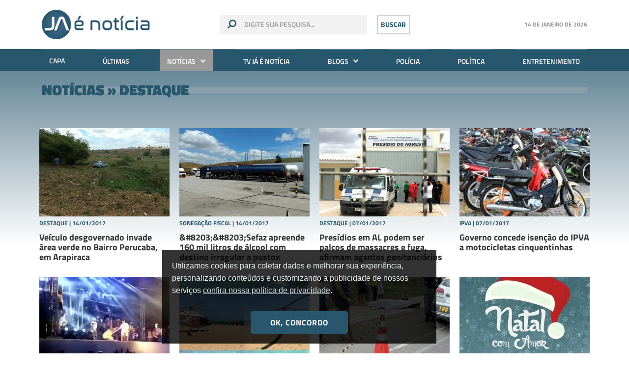

--- FILE ---
content_type: text/html; charset=UTF-8
request_url: https://www.jaenoticia.com.br/noticias/destaque/pagina-292
body_size: 10696
content:
<!doctype html>
<html lang="pt-br">
<head>
    <link rel="preconnect" href="https://securepubads.g.doubleclick.net">

    <meta charset="utf-8">
    <meta http-equiv="x-ua-compatible" content="ie=edge">
    <meta name="viewport" content="width=device-width, initial-scale=1, shrink-to-fit=no">
    <meta name="keywords" content="Notícias Arapiraca, Notícias de Arapiraca, Notícias de Alagoas, Notícias Alagoas, Acidente de Trânsito, Alagoas, Carnaval em Alagoas, Festa em Alagoas, Festa no Interior, Governo de Alagoas, Maceió, Morte em Alagoas, Notícias de Alagoas, Notícias do Interior de Alagoas, Penedo, Polícia, Polícia Alagoana, Polícia Civil, Polícia Militar, Política, Praia de Alagoas,  Saúde em Alagoas, Arapiraca, Turismo em Alagoas, Sites de Alagoas">
    <meta name="description" content="Na velocidade dos acontecimentos! Whatsapp (82) 99806-2288 - Portal Já é Notícia">
    <meta name="author" content="2i9 multiagência - www.2i9.com.br">
    <title>Notícias &raquo; Destaque - Já é notícia</title>
    <meta property="og:title" content="Notícias &raquo; Destaque">
    <meta property="og:description" content="Na velocidade dos acontecimentos! Whatsapp (82) 99806-2288 - Portal Já é Notícia">
    <meta property="og:image" content="https://s3.jaenoticia.com.br/assets/images/share.png">
    <meta property="og:url" content="https://jaenoticia.com.br/noticias/destaque/pagina-292">
    <meta property="og:image:width" content="1200">
    <meta property="og:image:height" content="630">
    <meta property="og:site_name" content="Já é Notícia">
    <meta property="og:type" content="website">
    <meta property="og:locale" content="pt_br">
    <meta property="fb:app_id" content="272376729814143">
    <meta name="robots" content="index,follow">
    <link rel="apple-touch-icon" sizes="57x57" href="//s3.jaenoticia.com.br/assets/favicon/apple-icon-57x57.png">
    <link rel="apple-touch-icon" sizes="60x60" href="//s3.jaenoticia.com.br/assets/favicon/apple-icon-60x60.png">
    <link rel="apple-touch-icon" sizes="72x72" href="//s3.jaenoticia.com.br/assets/favicon/apple-icon-72x72.png">
    <link rel="apple-touch-icon" sizes="76x76" href="//s3.jaenoticia.com.br/assets/favicon/apple-icon-76x76.png">
    <link rel="apple-touch-icon" sizes="114x114" href="//s3.jaenoticia.com.br/assets/favicon/apple-icon-114x114.png">
    <link rel="apple-touch-icon" sizes="120x120" href="//s3.jaenoticia.com.br/assets/favicon/apple-icon-120x120.png">
    <link rel="apple-touch-icon" sizes="144x144" href="//s3.jaenoticia.com.br/assets/favicon/apple-icon-144x144.png">
    <link rel="apple-touch-icon" sizes="152x152" href="//s3.jaenoticia.com.br/assets/favicon/apple-icon-152x152.png">
    <link rel="apple-touch-icon" sizes="180x180" href="//s3.jaenoticia.com.br/assets/favicon/apple-icon-180x180.png">
    <link rel="icon" type="image/png" sizes="192x192"  href="//s3.jaenoticia.com.br/assets/favicon/android-icon-192x192.png">
    <link rel="icon" type="image/png" sizes="32x32" href="//s3.jaenoticia.com.br/assets/favicon/favicon-32x32.png">
    <link rel="icon" type="image/png" sizes="96x96" href="//s3.jaenoticia.com.br/assets/favicon/favicon-96x96.png">
    <link rel="icon" type="image/png" sizes="16x16" href="//s3.jaenoticia.com.br/assets/favicon/favicon-16x16.png">
    <link rel="manifest" href="//s3.jaenoticia.com.br/assets/favicon/manifest.json">
    <meta name="msapplication-TileColor" content="#ffffff">
    <meta name="msapplication-TileImage" content="//s3.jaenoticia.com.br/assets/favicon/ms-icon-144x144.png">
    <meta name="theme-color" content="#ffffff">
    <link href="//s3.jaenoticia.com.br/assets/css/style.css?v=1.2.0c" rel="stylesheet" />
    <style>
@media  screen and (max-width: 767px) {
    .banner.--side>div,.banner.--side>iframe,.banner.--side>img  {
    	float: none;
    	margin: auto;
    }
}
</style> 
    
    <script async src="https://securepubads.g.doubleclick.net/tag/js/gpt.js"></script>
    <script>
        window.googletag = window.googletag || {cmd: []};
        googletag.cmd.push(function() {
            googletag.defineSlot('/21969932072/v1_super_leader_board_topo', [[970, 250],[970, 90], [728, 90], [300, 100]], 'div-gpt-ad-1597856900323-0').addService(googletag.pubads());
            googletag.defineSlot('/21969932072/v1_flutuante_home', [[600, 600], [350, 350]], 'div-gpt-ad-1629751171875-0').addService(googletag.pubads());
            googletag.defineSlot('/21969932072/v1_superbanner_rodape', [[300, 50], [300, 100], [728, 90], [320, 100], [320, 50], [468, 60]], 'div-gpt-ad-1597856869740-0').addService(googletag.pubads());

        
        googletag.pubads().setTargeting('tipo_conteudo', ['noticias']);
	googletag.pubads().setTargeting('categoria', ['destaque']);

            googletag.pubads().enableSingleRequest();
            googletag.pubads().collapseEmptyDivs();
            googletag.enableServices();
        });
</script>
<script>
    (function(i,s,o,g,r,a,m){i['GoogleAnalyticsObject']=r;i[r]=i[r]||function(){
        (i[r].q=i[r].q||[]).push(arguments)},i[r].l=1*new Date();a=s.createElement(o),
        m=s.getElementsByTagName(o)[0];a.async=1;a.src=g;m.parentNode.insertBefore(a,m)
    })(window,document,'script','//www.google-analytics.com/analytics.js','ga');
    ga('create', 'UA-41229622-1', 'jaenoticia.com.br');
    ga('send', 'pageview');
</script>

<!-- <script defer data-domain="jaenoticia.com.br" src="https://plausible.dhost.cloud/js/plausible.js"></script> -->

<!-- Google tag (gtag.js) -->
<script async src="https://www.googletagmanager.com/gtag/js?id=UA-41229622-1"></script>
<script>
  window.dataLayer = window.dataLayer || [];
  function gtag(){dataLayer.push(arguments);}
  gtag('js', new Date());

  gtag('config', 'UA-41229622-1');
</script>

<!-- Google tag (gtag.js) --> 
<script async src="https://www.googletagmanager.com/gtag/js?id=G-XT0HGXM2BM"></script> 
<script> 
    window.dataLayer = window.dataLayer || []; 
    function gtag(){dataLayer.push(arguments);} 
    gtag('js', new Date()); gtag('config', 'G-XT0HGXM2BM'); 
</script>

<!-- <script async src="https://v3.denakop.com/denakop.js"></script>
<script>
    window.denakoptag = window.denakoptag || { cmd: [] };
    denakoptag.cmd.push(function () {
        denakoptag.setAccountId(10182);
    });
</script> -->



<!-- <script type="text/javascript">
    window._taboola = window._taboola || [];
    _taboola.push({homepage:'auto'});
    !function (e, f, u, i) {
    if (!document.getElementById(i)){
    e.async = 1;
    e.src = u;
    e.id = i;
    }
    f.parentNode.insertBefore(e, f);
    }(document.createElement('script'),
    document.getElementsByTagName('script')[0],
    '//cdn.taboola.com/libtrc/jaenoticia-network/loader.js',
    'tb_loader_script');
    if(window.performance && typeof window.performance.mark == 'function')
    {window.performance.mark('tbl_ic');}
</script> -->

</head>
<body class="">
<div id="fb-root"></div>
<script async defer crossorigin="anonymous" src="https://connect.facebook.net/en_US/sdk.js#xfbml=1&version=v6.0"></script>
<div class="global">
	<!-- Start .header -->
	<header class="header">
		<div class="container">
			<div class="row align-items-center no-padding">
				<div class="col-4 col-sm-4 hide-desktop">
					<button class="responsive-open-menu" type="button">
						<img src="//s3.jaenoticia.com.br/assets/images/menu.png" alt="">
					</button>
				</div>
				<div class="col-4 col-sm-4 col-md-3">
					<a href="https://jaenoticia.com.br" class="header__logo"><img src="//s3.jaenoticia.com.br/assets/images/logo.png" alt=""></a>
				</div>
				<div class="col-4 col-sm-4 col-md-6 header-search-block">
					<form id="formulario_topo" action="https://jaenoticia.com.br/forms/pesquisar" method="GET" class="header__search show-desktop">
						<img src="//s3.jaenoticia.com.br/assets/images/search.svg" alt="">
						<input type="text" name="q" placeholder="digite sua pesquisa...">
						<input type="hidden" name="_token">
					</form>
					<button onclick="$('#formulario_topo').submit()" type="button" class="search-btn show-desktop">Buscar</button>
					<button class="search-btn__responsive hide-desktop"><img src="//s3.jaenoticia.com.br/assets/images/search.svg" alt=""></button>
				</div>
				<div class="col-12 col-sm-3 col-md-3 show-desktop">
					<div class="header-temperature">
						<h4><span></span></h4>
					</div>
				</div>
			</div>
		</div>
		<div class="header-menu show-desktop">
			<div class="container">
				<ul class="header__menu">
					<li><a href="https://jaenoticia.com.br">Capa</a></li>
					<li><a href="https://jaenoticia.com.br/ultimas">Últimas</a></li>
					<li class="has-submenu">
						<a class="active" href="https://jaenoticia.com.br/noticias/ultimas">Notícias <img src="//s3.jaenoticia.com.br/assets/images/arrow-down.png" /></a>
						<ul>
    							<li><a href="https://jaenoticia.com.br/noticias/arapiraca"><i class="icon-arrow-down"></i> Arapiraca</a></li>
        							<li><a href="https://jaenoticia.com.br/noticias/brasil-mundo"><i class="icon-arrow-down"></i> Brasil / Mundo</a></li>
        							<li><a href="https://jaenoticia.com.br/noticias/cidades"><i class="icon-arrow-down"></i> Cidades</a></li>
        							<li><a href="https://jaenoticia.com.br/noticias/ciencia"><i class="icon-arrow-down"></i> Ciência</a></li>
        							<li><a href="https://jaenoticia.com.br/noticias/curiosidades"><i class="icon-arrow-down"></i> Curiosidades</a></li>
        							<li><a class="active" href="https://jaenoticia.com.br/noticias/destaque"><i class="icon-arrow-down"></i> Destaque</a></li>
        							<li><a href="https://jaenoticia.com.br/noticias/educacao-cultura"><i class="icon-arrow-down"></i> Educação / Cultura</a></li>
        							<li><a href="https://jaenoticia.com.br/noticias/entretenimento"><i class="icon-arrow-down"></i> Entretenimento</a></li>
        							<li><a href="https://jaenoticia.com.br/noticias/esporte"><i class="icon-arrow-down"></i> Esporte</a></li>
        							<li><a href="https://jaenoticia.com.br/noticias/exclusiva"><i class="icon-arrow-down"></i> Exclusiva</a></li>
        							<li><a href="https://jaenoticia.com.br/noticias/justica"><i class="icon-arrow-down"></i> Justiça</a></li>
        							<li><a href="https://jaenoticia.com.br/noticias/maceio"><i class="icon-arrow-down"></i> Maceió</a></li>
        							<li><a href="https://jaenoticia.com.br/noticias/meio-ambiente"><i class="icon-arrow-down"></i> Meio ambiente</a></li>
        							<li><a href="https://jaenoticia.com.br/noticias/oportunidades"><i class="icon-arrow-down"></i> Oportunidades</a></li>
        							<li><a href="https://jaenoticia.com.br/noticias/policia"><i class="icon-arrow-down"></i> Polícia</a></li>
        							<li><a href="https://jaenoticia.com.br/noticias/politica"><i class="icon-arrow-down"></i> Política</a></li>
        							<li><a href="https://jaenoticia.com.br/noticias/saude"><i class="icon-arrow-down"></i> Saúde</a></li>
        							<li><a href="https://jaenoticia.com.br/noticias/solidariedade"><i class="icon-arrow-down"></i> Solidariedade</a></li>
        							<li><a href="https://jaenoticia.com.br/noticias/tecnologia"><i class="icon-arrow-down"></i> Tecnologia</a></li>
    						</ul>
					</li>
					<li><a href="https://jaenoticia.com.br/videos/ultimos">TV Já é Notícia</a></li>
					<li class="has-submenu">
						<a href="https://jaenoticia.com.br/blogs">Blogs <img src="//s3.jaenoticia.com.br/assets/images/arrow-down.png" /></a>
						<ul>
							<li><a href="https://jaenoticia.com.br/blogs/arena-do-concurseiro"><i class="icon-arrow-down"></i> Arena do Concurseiro</a></li>
							<li><a href="https://jaenoticia.com.br/blogs/bruno-euclides"><i class="icon-arrow-down"></i> Bruno Euclides</a></li>
							<li><a href="https://jaenoticia.com.br/blogs/camylla-sadoque"><i class="icon-arrow-down"></i> Camylla Sadoque</a></li>
							<li><a href="https://jaenoticia.com.br/blogs/clau-soares"><i class="icon-arrow-down"></i> Clau Soares</a></li>
							<li><a href="https://jaenoticia.com.br/blogs/delegado-cledson"><i class="icon-arrow-down"></i> DELEGADO CLEDSON</a></li>
							<li><a href="https://jaenoticia.com.br/blogs/dual"><i class="icon-arrow-down"></i> Dual</a></li>
							<li><a href="https://jaenoticia.com.br/blogs/educacao-em-foco-carla-emanuele"><i class="icon-arrow-down"></i> Educação em Foco - Carla Emanuele</a></li>
							<li><a href="https://jaenoticia.com.br/blogs/entre-fraldas-e-vozes"><i class="icon-arrow-down"></i> Entre fraldas e vozes</a></li>
							<li><a href="https://jaenoticia.com.br/blogs/gui-oliveira"><i class="icon-arrow-down"></i> Gui Oliveira</a></li>
							<li><a href="https://jaenoticia.com.br/blogs/hermes-carvalho"><i class="icon-arrow-down"></i> Hermes Carvalho</a></li>
							<li><a href="https://jaenoticia.com.br/blogs/hugo-almeida"><i class="icon-arrow-down"></i> Hugo Almeida</a></li>
							<li><a href="https://jaenoticia.com.br/blogs/loh-alves"><i class="icon-arrow-down"></i> Lôh Alves</a></li>
							<li><a href="https://jaenoticia.com.br/blogs/luciano-felizardo"><i class="icon-arrow-down"></i> Luciano Felizardo</a></li>
							<li><a href="https://jaenoticia.com.br/blogs/luz-do-espirito"><i class="icon-arrow-down"></i> Luz do Espírito</a></li>
							<li><a href="https://jaenoticia.com.br/blogs/marcio-pedro"><i class="icon-arrow-down"></i> Márcio Pedro</a></li>
							<li><a href="https://jaenoticia.com.br/blogs/marketing-digital-com-resultados"><i class="icon-arrow-down"></i> Marketing Digital com resultados</a></li>
							<li><a href="https://jaenoticia.com.br/blogs/mkt-e-real-marketing-pratico-e-eficaz-para-empreendedores"><i class="icon-arrow-down"></i> MKT é real: Marketing prático e eficaz para empreendedores</a></li>
							<li><a href="https://jaenoticia.com.br/blogs/mundo-corporativo"><i class="icon-arrow-down"></i> Mundo Corporativo</a></li>
							<li><a href="https://jaenoticia.com.br/blogs/paulo-cesar"><i class="icon-arrow-down"></i> Paulo César</a></li>
							<li><a href="https://jaenoticia.com.br/blogs/paulo-marcello"><i class="icon-arrow-down"></i> Paulo Marcello</a></li>
							<li><a href="https://jaenoticia.com.br/blogs/politica-em-pauta"><i class="icon-arrow-down"></i> Política em Pauta</a></li>
							<li><a href="https://jaenoticia.com.br/blogs/professor-thiago-abel"><i class="icon-arrow-down"></i> Professor Thiago Abel</a></li>
							<li><a href="https://jaenoticia.com.br/blogs/som-pop"><i class="icon-arrow-down"></i> Som POP</a></li>
						</ul>
					</li>
					<li><a href="https://jaenoticia.com.br/noticias/policia">Polícia</a></li>
					<li><a href="https://jaenoticia.com.br/noticias/politica">Política</a></li>
					<li><a href="https://jaenoticia.com.br/noticias/entretenimento">Entretenimento</a></li>
				</ul>
			</div>
		</div>
	</header>
	<div class="header-temperature --responsive hide-desktop">
		<h4><span></span></h4>
	</div>
	<!-- End .header -->
    <main class="main-content" data-abc="a">
        <div id="banner"></div>
<script>
	document.getElementById('banner').innerHTML = "<div class='ad --large'><div id='div-gpt-ad-1597856900323-0'><script>googletag.cmd.push(function() { googletag.display('div-gpt-ad-1597856900323-0'); });&lt;/script&gt;</div></div>";
</script> 

        <section class="section news-page">
            <div class="container">
                <div class="row">
                    <div class="col-12 col-md-12">
                        <h1 class="section__title --news-page --cinema">
                            <span>Notícias &raquo; Destaque</span>
                        </h1>
                    </div>
                </div>
            </div>
        </section>
        <section class="section news-page --read --dark-green">
            <div class="container no-padding">
                <div class="row d-none">
                    <div class="col-12 col-md-12">
                        <h1 class="section__title --cinema">
                            <span>Últimas</span>
                        </h1>
                    </div>
                </div>
                <div class="row --content">
                    <div class="col-12 col-sm-3">
                        <a href="https://www.jaenoticia.com.br/noticias/2017/01/14/36371-veiculo-desgovernado-invade-area-verde-no-bairro-perucaba-em-arapiraca" class="news-block --news-read">
                            <figure>
                                <picture>
                                    <source media="(max-width: 575px)" srcset="//img.jaenoticia.com.br/chD80H8o7Kp4wwgyDOebDGP8kjk=/555x180/smart/s3.jaenoticia.com.br/uploads/imagens/noticia_37371.jpeg">
                                    <source media="(min-width: 576px) and (max-width: 767px)" srcset="//img.jaenoticia.com.br/g6XbkiCWhXP4M0FEheVfl_Hquk8=/115x180/smart/s3.jaenoticia.com.br/uploads/imagens/noticia_37371.jpeg">
                                    <source media="(min-width: 768px) and (max-width: 991px)" srcset="//img.jaenoticia.com.br/w4xnnG7Mi6WZD_TMek47Y0dsZYc=/170x180/smart/s3.jaenoticia.com.br/uploads/imagens/noticia_37371.jpeg">
                                    <source media="(min-width: 992px) and (max-width: 1023px)" srcset="//img.jaenoticia.com.br/WuMqvxdqLUCyTv4hFSbLgR6ciy0=/230x180/smart/s3.jaenoticia.com.br/uploads/imagens/noticia_37371.jpeg">
                                    <source media="(min-width: 1024px) and (max-width: 1199px)" srcset="//img.jaenoticia.com.br/Ds6Q9u9fsfqiIj2RQe5EYBZ4Y8o=/220x180/smart/s3.jaenoticia.com.br/uploads/imagens/noticia_37371.jpeg">
                                    <img class="news-block__img" src="//img.jaenoticia.com.br/_YXSLqUdd7YIQWqysvuDx8lpEH8=/265x180/smart/s3.jaenoticia.com.br/uploads/imagens/noticia_37371.jpeg" alt="Veículo desgovernado invade área verde no Bairro Perucaba, em Arapiraca">
                                </picture>
                            </figure>
                            <div class="news-block__content">
                                <span class="news-block__category">Destaque | 14/01/2017</span>
                                <h1 class="news-block__title">Veículo desgovernado invade área verde no Bairro Perucaba, em Arapiraca</h1>
                            </div>
                        </a>
                    </div>
                    <div class="col-12 col-sm-3">
                        <a href="https://www.jaenoticia.com.br/noticias/2017/01/14/36369-82038203sefaz-apreende-160-mil-litros-de-alcool-com-destino-irregular-a-postos" class="news-block --news-read">
                            <figure>
                                <picture>
                                    <source media="(max-width: 575px)" srcset="//img.jaenoticia.com.br/Fe0sa99rF_55U2MB4HAPxQbMt98=/555x180/smart/s3.jaenoticia.com.br/uploads/imagens/noticia_37369.jpg">
                                    <source media="(min-width: 576px) and (max-width: 767px)" srcset="//img.jaenoticia.com.br/IbY5ityUqf7DTvT49o43iO_3wwo=/115x180/smart/s3.jaenoticia.com.br/uploads/imagens/noticia_37369.jpg">
                                    <source media="(min-width: 768px) and (max-width: 991px)" srcset="//img.jaenoticia.com.br/7Ak55jSXu6_WPHKfYXV3Hfofyos=/170x180/smart/s3.jaenoticia.com.br/uploads/imagens/noticia_37369.jpg">
                                    <source media="(min-width: 992px) and (max-width: 1023px)" srcset="//img.jaenoticia.com.br/QL3M-yQ6LCTahMJIlBBYrxvEsiQ=/230x180/smart/s3.jaenoticia.com.br/uploads/imagens/noticia_37369.jpg">
                                    <source media="(min-width: 1024px) and (max-width: 1199px)" srcset="//img.jaenoticia.com.br/JdeAkNoOkKCOCQgbwe8OvZhkAvU=/220x180/smart/s3.jaenoticia.com.br/uploads/imagens/noticia_37369.jpg">
                                    <img class="news-block__img" src="//img.jaenoticia.com.br/gKitdGwm2-r4J2U9tHCrquK1Qzs=/265x180/smart/s3.jaenoticia.com.br/uploads/imagens/noticia_37369.jpg" alt="&amp;#8203;&amp;#8203;Sefaz apreende 160 mil litros de álcool com destino irregular a postos">
                                </picture>
                            </figure>
                            <div class="news-block__content">
                                <span class="news-block__category">SONEGAÇÃO FISCAL | 14/01/2017</span>
                                <h1 class="news-block__title">&amp;#8203;&amp;#8203;Sefaz apreende 160 mil litros de álcool com destino irregular a postos</h1>
                            </div>
                        </a>
                    </div>
                    <div class="col-12 col-sm-3">
                        <a href="https://www.jaenoticia.com.br/noticias/2017/01/07/36139-presidios-em-al-podem-ser-palcos-de-massacres-e-fuga-afirmam-agentes-penitenciarios" class="news-block --news-read">
                            <figure>
                                <picture>
                                    <source media="(max-width: 575px)" srcset="//img.jaenoticia.com.br/oWUO1FiN0UWQWKfvHHDHKx4lBjA=/555x180/smart/s3.jaenoticia.com.br/uploads/imagens/noticia_37131.jpg">
                                    <source media="(min-width: 576px) and (max-width: 767px)" srcset="//img.jaenoticia.com.br/pMpJqGRh0YqVy96uY3fwT9mqs9I=/115x180/smart/s3.jaenoticia.com.br/uploads/imagens/noticia_37131.jpg">
                                    <source media="(min-width: 768px) and (max-width: 991px)" srcset="//img.jaenoticia.com.br/FlhhNwnOvgIoCQO6JYguoPt76kE=/170x180/smart/s3.jaenoticia.com.br/uploads/imagens/noticia_37131.jpg">
                                    <source media="(min-width: 992px) and (max-width: 1023px)" srcset="//img.jaenoticia.com.br/6GHggWO4BTJGWeVnBWak2MlV3uY=/230x180/smart/s3.jaenoticia.com.br/uploads/imagens/noticia_37131.jpg">
                                    <source media="(min-width: 1024px) and (max-width: 1199px)" srcset="//img.jaenoticia.com.br/uXa3bRsNyis44PlnvMrKOd0kkS0=/220x180/smart/s3.jaenoticia.com.br/uploads/imagens/noticia_37131.jpg">
                                    <img class="news-block__img" src="//img.jaenoticia.com.br/C8IZSt47luVsSnopl0_7Bp7NWHI=/265x180/smart/s3.jaenoticia.com.br/uploads/imagens/noticia_37131.jpg" alt="Presídios em AL podem ser palcos de massacres e fuga, afirmam agentes penitenciários">
                                </picture>
                            </figure>
                            <div class="news-block__content">
                                <span class="news-block__category">Destaque | 07/01/2017</span>
                                <h1 class="news-block__title">Presídios em AL podem ser palcos de massacres e fuga, afirmam agentes penitenciários</h1>
                            </div>
                        </a>
                    </div>
                    <div class="col-12 col-sm-3">
                        <a href="https://www.jaenoticia.com.br/noticias/2017/01/07/36137-governo-concede-isencao-do-ipva-a-motocicletas-cinquentinhas" class="news-block --news-read">
                            <figure>
                                <picture>
                                    <source media="(max-width: 575px)" srcset="//img.jaenoticia.com.br/oO8ylJEmdcv7Wm4GrhcoVcAe64w=/555x180/smart/s3.jaenoticia.com.br/uploads/imagens/noticia_37129.jpg">
                                    <source media="(min-width: 576px) and (max-width: 767px)" srcset="//img.jaenoticia.com.br/bOuX4BU_j5WB9OcCyFXChv_GFxU=/115x180/smart/s3.jaenoticia.com.br/uploads/imagens/noticia_37129.jpg">
                                    <source media="(min-width: 768px) and (max-width: 991px)" srcset="//img.jaenoticia.com.br/-D7cbKoBmHHzl5rbugtsL7BgTbo=/170x180/smart/s3.jaenoticia.com.br/uploads/imagens/noticia_37129.jpg">
                                    <source media="(min-width: 992px) and (max-width: 1023px)" srcset="//img.jaenoticia.com.br/opYWrZq16cASGltTEPLVBRz-Bgk=/230x180/smart/s3.jaenoticia.com.br/uploads/imagens/noticia_37129.jpg">
                                    <source media="(min-width: 1024px) and (max-width: 1199px)" srcset="//img.jaenoticia.com.br/_VsGIqQ5cIxb269ouGpcSCmvTKE=/220x180/smart/s3.jaenoticia.com.br/uploads/imagens/noticia_37129.jpg">
                                    <img class="news-block__img" src="//img.jaenoticia.com.br/dbRLr17ZMM_vXHSI5UO6RMEvPZo=/265x180/smart/s3.jaenoticia.com.br/uploads/imagens/noticia_37129.jpg" alt="Governo concede isenção do IPVA a motocicletas cinquentinhas">
                                </picture>
                            </figure>
                            <div class="news-block__content">
                                <span class="news-block__category">IPVA | 07/01/2017</span>
                                <h1 class="news-block__title">Governo concede isenção do IPVA a motocicletas cinquentinhas</h1>
                            </div>
                        </a>
                    </div>
                    <div class="col-12 col-sm-3">
                        <a href="https://www.jaenoticia.com.br/noticias/2017/01/01/35934-video-marilia-mendonca-cai-durante-reveillon-allure" class="news-block --news-read">
                            <figure>
                                <picture>
                                    <source media="(max-width: 575px)" srcset="//img.jaenoticia.com.br/qvIwpuvMck2gqnsDClmHUm4RrAQ=/555x180/smart/s3.jaenoticia.com.br/uploads/imagens/noticia_36925.jpeg">
                                    <source media="(min-width: 576px) and (max-width: 767px)" srcset="//img.jaenoticia.com.br/-HvLoXtGbLGsovj8oHvgUYWpdl0=/115x180/smart/s3.jaenoticia.com.br/uploads/imagens/noticia_36925.jpeg">
                                    <source media="(min-width: 768px) and (max-width: 991px)" srcset="//img.jaenoticia.com.br/EBK8UyD_POshTi6Srn9J03o_EUM=/170x180/smart/s3.jaenoticia.com.br/uploads/imagens/noticia_36925.jpeg">
                                    <source media="(min-width: 992px) and (max-width: 1023px)" srcset="//img.jaenoticia.com.br/3RCHyeKJrBFYtBi6Uf5UH5e1S88=/230x180/smart/s3.jaenoticia.com.br/uploads/imagens/noticia_36925.jpeg">
                                    <source media="(min-width: 1024px) and (max-width: 1199px)" srcset="//img.jaenoticia.com.br/rhWQvlWp1Cp1zkvGqZ-NuRNRP84=/220x180/smart/s3.jaenoticia.com.br/uploads/imagens/noticia_36925.jpeg">
                                    <img class="news-block__img" src="//img.jaenoticia.com.br/AhYFBSUGaCowz6H1eAUQR44nJos=/265x180/smart/s3.jaenoticia.com.br/uploads/imagens/noticia_36925.jpeg" alt="Vídeo: Marília Mendonça cai durante réveillon Allure">
                                </picture>
                            </figure>
                            <div class="news-block__content">
                                <span class="news-block__category">Destaque | 01/01/2017</span>
                                <h1 class="news-block__title">Vídeo: Marília Mendonça cai durante réveillon Allure</h1>
                            </div>
                        </a>
                    </div>
                    <div class="col-12 col-sm-3">
                        <a href="https://www.jaenoticia.com.br/noticias/2017/01/01/35930-equipe-da-aeronave-falcao-salva-vida-de-banhista-em-ipioca" class="news-block --news-read">
                            <figure>
                                <picture>
                                    <source media="(max-width: 575px)" srcset="//img.jaenoticia.com.br/BOddf-cH2us3bkmpOAj44RSax7A=/555x180/smart/s3.jaenoticia.com.br/uploads/imagens/noticia_36921.jpeg">
                                    <source media="(min-width: 576px) and (max-width: 767px)" srcset="//img.jaenoticia.com.br/ZL1fW8XkJ0YYN9_0VC1bSXU9Lfc=/115x180/smart/s3.jaenoticia.com.br/uploads/imagens/noticia_36921.jpeg">
                                    <source media="(min-width: 768px) and (max-width: 991px)" srcset="//img.jaenoticia.com.br/BVQrljoD-ol4lNbywDdSuZlcZj4=/170x180/smart/s3.jaenoticia.com.br/uploads/imagens/noticia_36921.jpeg">
                                    <source media="(min-width: 992px) and (max-width: 1023px)" srcset="//img.jaenoticia.com.br/X3O1cfSLvybvdDPQy9klSu1c0oo=/230x180/smart/s3.jaenoticia.com.br/uploads/imagens/noticia_36921.jpeg">
                                    <source media="(min-width: 1024px) and (max-width: 1199px)" srcset="//img.jaenoticia.com.br/Z_Infm8SsRb-m7bzjNMVR1qX7Bs=/220x180/smart/s3.jaenoticia.com.br/uploads/imagens/noticia_36921.jpeg">
                                    <img class="news-block__img" src="//img.jaenoticia.com.br/So3jzGvFoc1TWWINpDVwiSE-r-E=/265x180/smart/s3.jaenoticia.com.br/uploads/imagens/noticia_36921.jpeg" alt="Equipe da aeronave Falcão salva vida de banhista em Ipioca">
                                </picture>
                            </figure>
                            <div class="news-block__content">
                                <span class="news-block__category">Destaque | 01/01/2017</span>
                                <h1 class="news-block__title">Equipe da aeronave Falcão salva vida de banhista em Ipioca</h1>
                            </div>
                        </a>
                    </div>
                    <div class="col-12 col-sm-3">
                        <a href="https://www.jaenoticia.com.br/noticias/2017/01/01/35927-acidente-de-moto-deixa-um-morto-e-um-ferido-em-arapiraca" class="news-block --news-read">
                            <figure>
                                <picture>
                                    <source media="(max-width: 575px)" srcset="//img.jaenoticia.com.br/okn3xoTYw79wxbe-tEn5JREqTd4=/555x180/smart/s3.jaenoticia.com.br/uploads/imagens/noticia_36918.jpeg">
                                    <source media="(min-width: 576px) and (max-width: 767px)" srcset="//img.jaenoticia.com.br/MObQegaTT7W4h-sU-gKJC-fy9Ro=/115x180/smart/s3.jaenoticia.com.br/uploads/imagens/noticia_36918.jpeg">
                                    <source media="(min-width: 768px) and (max-width: 991px)" srcset="//img.jaenoticia.com.br/Fspv55u2zuPIMCJL5z8DiK-96IE=/170x180/smart/s3.jaenoticia.com.br/uploads/imagens/noticia_36918.jpeg">
                                    <source media="(min-width: 992px) and (max-width: 1023px)" srcset="//img.jaenoticia.com.br/Y25oyF-1OmruDHZ_rCBwtQYGfHc=/230x180/smart/s3.jaenoticia.com.br/uploads/imagens/noticia_36918.jpeg">
                                    <source media="(min-width: 1024px) and (max-width: 1199px)" srcset="//img.jaenoticia.com.br/85u6nOdm-ND19vEdOSomkc1K00U=/220x180/smart/s3.jaenoticia.com.br/uploads/imagens/noticia_36918.jpeg">
                                    <img class="news-block__img" src="//img.jaenoticia.com.br/P5KcF7hjbCAIKA6X34s40PN92QQ=/265x180/smart/s3.jaenoticia.com.br/uploads/imagens/noticia_36918.jpeg" alt="Acidente de moto deixa um morto e um ferido em Arapiraca">
                                </picture>
                            </figure>
                            <div class="news-block__content">
                                <span class="news-block__category">Destaque | 01/01/2017</span>
                                <h1 class="news-block__title">Acidente de moto deixa um morto e um ferido em Arapiraca</h1>
                            </div>
                        </a>
                    </div>
                    <div class="col-12 col-sm-3">
                        <a href="https://www.jaenoticia.com.br/noticias/2016/12/26/35735-acao-solidaria-leva-cestas-basicas-para-moradores-do-jardim-das-paineiras" class="news-block --news-read">
                            <figure>
                                <picture>
                                    <source media="(max-width: 575px)" srcset="//img.jaenoticia.com.br/0SpgYPnjAUNRXpPzpki_k1FSB_k=/555x180/smart/s3.jaenoticia.com.br/uploads/imagens/noticia_36723.jpeg">
                                    <source media="(min-width: 576px) and (max-width: 767px)" srcset="//img.jaenoticia.com.br/PWf50RolnZfj9V-pRDG3BcoqqAw=/115x180/smart/s3.jaenoticia.com.br/uploads/imagens/noticia_36723.jpeg">
                                    <source media="(min-width: 768px) and (max-width: 991px)" srcset="//img.jaenoticia.com.br/0Et1qe2QoFGXwVx4fwZlp0fZKi8=/170x180/smart/s3.jaenoticia.com.br/uploads/imagens/noticia_36723.jpeg">
                                    <source media="(min-width: 992px) and (max-width: 1023px)" srcset="//img.jaenoticia.com.br/1-du7QgAk2JuaJdYJLKguArVQlQ=/230x180/smart/s3.jaenoticia.com.br/uploads/imagens/noticia_36723.jpeg">
                                    <source media="(min-width: 1024px) and (max-width: 1199px)" srcset="//img.jaenoticia.com.br/5zU0Y41RfgxhuMFZyJM626QLUGI=/220x180/smart/s3.jaenoticia.com.br/uploads/imagens/noticia_36723.jpeg">
                                    <img class="news-block__img" src="//img.jaenoticia.com.br/Ya76JPjREeuzWoVvVYKFkJDd-rc=/265x180/smart/s3.jaenoticia.com.br/uploads/imagens/noticia_36723.jpeg" alt="Ação solidária leva cestas básicas para moradores do Jardim das Paineiras">
                                </picture>
                            </figure>
                            <div class="news-block__content">
                                <span class="news-block__category">Destaque | 26/12/2016</span>
                                <h1 class="news-block__title">Ação solidária leva cestas básicas para moradores do Jardim das Paineiras</h1>
                            </div>
                        </a>
                    </div>
                    <div class="col-12 col-sm-3">
                        <a href="https://www.jaenoticia.com.br/noticias/2016/12/25/35694-jovem-de-craibas-morre-apos-cair-de-cavalo-em-igaci-alagoas" class="news-block --news-read">
                            <figure>
                                <picture>
                                    <source media="(max-width: 575px)" srcset="//img.jaenoticia.com.br/bdYRF2XhoptrmfFnaOc02BlccKg=/555x180/smart/s3.jaenoticia.com.br/uploads/imagens/noticia_36680.jpg">
                                    <source media="(min-width: 576px) and (max-width: 767px)" srcset="//img.jaenoticia.com.br/SVeKdorUJJBlW01h1-Md2Wdcrik=/115x180/smart/s3.jaenoticia.com.br/uploads/imagens/noticia_36680.jpg">
                                    <source media="(min-width: 768px) and (max-width: 991px)" srcset="//img.jaenoticia.com.br/qy3ypn83SusI44dDJf4_7fjddDw=/170x180/smart/s3.jaenoticia.com.br/uploads/imagens/noticia_36680.jpg">
                                    <source media="(min-width: 992px) and (max-width: 1023px)" srcset="//img.jaenoticia.com.br/o7I9qVXpw9MrrLBiLqWlO5A4gEM=/230x180/smart/s3.jaenoticia.com.br/uploads/imagens/noticia_36680.jpg">
                                    <source media="(min-width: 1024px) and (max-width: 1199px)" srcset="//img.jaenoticia.com.br/xb9BD9rCgBBKor3-o_x0AB7UTGk=/220x180/smart/s3.jaenoticia.com.br/uploads/imagens/noticia_36680.jpg">
                                    <img class="news-block__img" src="//img.jaenoticia.com.br/z4DjYlUKU_oOFT4PkCNw0BNMq2Y=/265x180/smart/s3.jaenoticia.com.br/uploads/imagens/noticia_36680.jpg" alt="Jovem de Craíbas morre após cair de cavalo em Igaci, Alagoas">
                                </picture>
                            </figure>
                            <div class="news-block__content">
                                <span class="news-block__category">Destaque | 25/12/2016</span>
                                <h1 class="news-block__title">Jovem de Craíbas morre após cair de cavalo em Igaci, Alagoas</h1>
                            </div>
                        </a>
                    </div>
                    <div class="col-12 col-sm-3">
                        <a href="https://www.jaenoticia.com.br/noticias/2016/12/25/35692-banda-rosa-de-saron-sera-uma-das-atracoes-da-festa-de-bom-jesus-em-penedo" class="news-block --news-read">
                            <figure>
                                <picture>
                                    <source media="(max-width: 575px)" srcset="//img.jaenoticia.com.br/crEBp0Ez9ySOciCuoq42Xa90EzA=/555x180/smart/s3.jaenoticia.com.br/uploads/imagens/noticia_36678.jpg">
                                    <source media="(min-width: 576px) and (max-width: 767px)" srcset="//img.jaenoticia.com.br/_xYAmdQz50XvEaQsHdsm1jHQIi0=/115x180/smart/s3.jaenoticia.com.br/uploads/imagens/noticia_36678.jpg">
                                    <source media="(min-width: 768px) and (max-width: 991px)" srcset="//img.jaenoticia.com.br/_IDDqHWXfOtIeUdHOAzDhK2OosA=/170x180/smart/s3.jaenoticia.com.br/uploads/imagens/noticia_36678.jpg">
                                    <source media="(min-width: 992px) and (max-width: 1023px)" srcset="//img.jaenoticia.com.br/JpIEKoHL5byQLGQ2O36DnobgtEk=/230x180/smart/s3.jaenoticia.com.br/uploads/imagens/noticia_36678.jpg">
                                    <source media="(min-width: 1024px) and (max-width: 1199px)" srcset="//img.jaenoticia.com.br/mqNLzMDU-kDlX5_v4raD748zsr4=/220x180/smart/s3.jaenoticia.com.br/uploads/imagens/noticia_36678.jpg">
                                    <img class="news-block__img" src="//img.jaenoticia.com.br/xadEu2HSVqjcBJnfYtP6w6b-3Yo=/265x180/smart/s3.jaenoticia.com.br/uploads/imagens/noticia_36678.jpg" alt="Banda Rosa de Saron será uma das atrações da festa de Bom Jesus em Penedo">
                                </picture>
                            </figure>
                            <div class="news-block__content">
                                <span class="news-block__category">Destaque | 25/12/2016</span>
                                <h1 class="news-block__title">Banda Rosa de Saron será uma das atrações da festa de Bom Jesus em Penedo</h1>
                            </div>
                        </a>
                    </div>
                    <div class="col-12 col-sm-3">
                        <a href="https://www.jaenoticia.com.br/noticias/2016/12/15/35351-7o-gbm-forma-turma-2016-do-projeto-bombeiro-mirim-em-arapiraca" class="news-block --news-read">
                            <figure>
                                <picture>
                                    <source media="(max-width: 575px)" srcset="//img.jaenoticia.com.br/kRP3LWliC8OQQnPGi2sopFumSsQ=/555x180/smart/s3.jaenoticia.com.br/uploads/imagens/noticia_36335.jpg">
                                    <source media="(min-width: 576px) and (max-width: 767px)" srcset="//img.jaenoticia.com.br/Qw5pVDFHOFQy5QzT7WAcUauPozQ=/115x180/smart/s3.jaenoticia.com.br/uploads/imagens/noticia_36335.jpg">
                                    <source media="(min-width: 768px) and (max-width: 991px)" srcset="//img.jaenoticia.com.br/pGTAMzzZGvmYaBn-Oz4OtX05Y08=/170x180/smart/s3.jaenoticia.com.br/uploads/imagens/noticia_36335.jpg">
                                    <source media="(min-width: 992px) and (max-width: 1023px)" srcset="//img.jaenoticia.com.br/6vTJGF_6jLGsi2voQlsbw1EWgRw=/230x180/smart/s3.jaenoticia.com.br/uploads/imagens/noticia_36335.jpg">
                                    <source media="(min-width: 1024px) and (max-width: 1199px)" srcset="//img.jaenoticia.com.br/ijGuqahct_PBybx8RPJbWD_fHgo=/220x180/smart/s3.jaenoticia.com.br/uploads/imagens/noticia_36335.jpg">
                                    <img class="news-block__img" src="//img.jaenoticia.com.br/3aDPTsDiWr-d97M_0GN2mTtYYPo=/265x180/smart/s3.jaenoticia.com.br/uploads/imagens/noticia_36335.jpg" alt="7º GBM forma turma 2016 do projeto Bombeiro Mirim em Arapiraca">
                                </picture>
                            </figure>
                            <div class="news-block__content">
                                <span class="news-block__category">Destaque | 15/12/2016</span>
                                <h1 class="news-block__title">7º GBM forma turma 2016 do projeto Bombeiro Mirim em Arapiraca</h1>
                            </div>
                        </a>
                    </div>
                    <div class="col-12 col-sm-3">
                        <a href="https://www.jaenoticia.com.br/noticias/2016/12/04/34933-governo-de-alagoas-inaugura-servico-pioneiro-em-instituicao-social-de-sao-miguel" class="news-block --news-read">
                            <figure>
                                <picture>
                                    <source media="(max-width: 575px)" srcset="//img.jaenoticia.com.br/MrdR-wafSUgLxv43xL4HOoQSe48=/555x180/smart/s3.jaenoticia.com.br/uploads/imagens/noticia_35916.jpg">
                                    <source media="(min-width: 576px) and (max-width: 767px)" srcset="//img.jaenoticia.com.br/gF6HJaq7fFXg1rt-JENc0JetnGM=/115x180/smart/s3.jaenoticia.com.br/uploads/imagens/noticia_35916.jpg">
                                    <source media="(min-width: 768px) and (max-width: 991px)" srcset="//img.jaenoticia.com.br/lzki8YmdP4r53MWlwVyuXJY1QJg=/170x180/smart/s3.jaenoticia.com.br/uploads/imagens/noticia_35916.jpg">
                                    <source media="(min-width: 992px) and (max-width: 1023px)" srcset="//img.jaenoticia.com.br/ItIH0IXjqYcqouFe-Y4GuNjYPwA=/230x180/smart/s3.jaenoticia.com.br/uploads/imagens/noticia_35916.jpg">
                                    <source media="(min-width: 1024px) and (max-width: 1199px)" srcset="//img.jaenoticia.com.br/ksK1r2nw-oGMsrTXHUdXqHRzEos=/220x180/smart/s3.jaenoticia.com.br/uploads/imagens/noticia_35916.jpg">
                                    <img class="news-block__img" src="//img.jaenoticia.com.br/yk7KOCbCmQglo3yCIU5IHUR2nJY=/265x180/smart/s3.jaenoticia.com.br/uploads/imagens/noticia_35916.jpg" alt="Governo de Alagoas inaugura serviço pioneiro em instituição social de São Miguel">
                                </picture>
                            </figure>
                            <div class="news-block__content">
                                <span class="news-block__category">Destaque | 04/12/2016</span>
                                <h1 class="news-block__title">Governo de Alagoas inaugura serviço pioneiro em instituição social de São Miguel</h1>
                            </div>
                        </a>
                    </div>
                    <div class="col-12 col-sm-12">
   <nav class="pagination --category" role="navigation">
      <ul class="cd-pagination">
         <li><a href="https://www.jaenoticia.com.br/noticias/destaque/pagina-1">1</a></li>
         <li><a href="https://www.jaenoticia.com.br/noticias/destaque/pagina-2">2</a></li>
         <li class="disabled"><a href="javascript:;">...</a></li>
         <li><a href="https://www.jaenoticia.com.br/noticias/destaque/pagina-289">289</a></li>
         <li><a href="https://www.jaenoticia.com.br/noticias/destaque/pagina-290">290</a></li>
         <li><a href="https://www.jaenoticia.com.br/noticias/destaque/pagina-291">291</a></li>
         <li class="current"><a href="javascript:;">292</a></li>
         <li><a href="https://www.jaenoticia.com.br/noticias/destaque/pagina-293">293</a></li>
         <li><a href="https://www.jaenoticia.com.br/noticias/destaque/pagina-294">294</a></li>
         <li><a href="https://www.jaenoticia.com.br/noticias/destaque/pagina-295">295</a></li>
         <li><a href="https://www.jaenoticia.com.br/noticias/destaque/pagina-296">296</a></li>
      </ul>
   </nav>
</div>

                </div>
            </div>
        </section>
        <div class="ad --medium">
    <div id='div-gpt-ad-1597856869740-0'><script>googletag.cmd.push(function() { googletag.display('div-gpt-ad-1597856869740-0'); });</script></div>
</div>    </main>
<footer class="footer">
		<button class="up">
			<img src="//s3.jaenoticia.com.br/assets/images/up.png" alt="Subir">
		</button>
		<div class="footer-block-menu">
			<div class="container">
				<div class="row">
					<div class="col-12 col-sm-4 footer-block-border">
						<img src="//s3.jaenoticia.com.br/assets/images/logo_branca.png" class="logo__footer" alt="Já é notícia">
						<div class="footer-block social-footer-block">
							<h4 class="header__social-title">Siga o já é notícia nas redes sociais</h4>
							<ul class="header__social">
								<li><a href="https://www.facebook.com/jaenoticia/" target="_blank"><i class="icon-facebook"></i></a></li>
								<li><a href="https://www.instagram.com/jaenoticia/" target="_blank"><i class="icon-instagram"></i></a></li>
							</ul>
						</div>
						<div class="footer-block --pad">
							<h4><a href="https://jaenoticia.com.br/politica-de-privacidade">Política de privacidade</a></h4>
						</div>
						<div class="footer-block --pad">
							<h4><a href="https://jaenoticia.com.br/expediente">Expediente</a></h4>
						</div>
						<div class="footer-block --pad">
							<img src="//s3.jaenoticia.com.br/assets/images/anuncie.png" alt="Anuncie">
							<h4><a href="https://jaenoticia.com.br/anuncie">Anuncie</a></h4>
						</div>
						<div class="footer-block --pad">
							<img src="//s3.jaenoticia.com.br/assets/images/suporte.png" alt="Fale conosco">
							<h4><a href="https://jaenoticia.com.br/fale-conosco">Fale conosco</a></h4>
						</div>
						<div class="footer-block --pad">
							<img src="//s3.jaenoticia.com.br/assets/images/phone.png" alt="Telefones">
							<h4>82 99806.2288</h4>
						</div>
						<div class="footer-block --pad">
							<h4>Contato Comercial: <br> (82) 99304.6245</h4>
						</div>
						<div class="footer-block --pad">
							<img width="20" height="20" src="/assets/images/email.png" alt="Email">
							<h4>Email: <a href="/cdn-cgi/l/email-protection" class="__cf_email__" data-cfemail="eb8884859f8a9f84ab818a8e85849f8288828ac5888486c58999">[email&#160;protected]</a></h4>
						</div>
						<div class="footer-block --pad">
							<h4>Responsável técnico: <br> Daniela Palmeira</h4>
						</div>
						<div class="footer-block --pad">
							<h4>Endereço: <br> Rua José Alves Porto, 77, Bairro Novo Horizonte, Arapiraca - AL, CEP: 57.312-580</h4>
						</div>
					</div>
					<div class="col-8 col-sm-8 hide-mobile">
						<nav class="footer-nav">
							<ul class="footer-nav__list">
								<li>Notícias</li>
								<li><a href="https://jaenoticia.com.br/noticias/arapiraca">Arapiraca</a></li>
								<li><a href="https://jaenoticia.com.br/noticias/brasil-mundo">Brasil / Mundo</a></li>
								<li><a href="https://jaenoticia.com.br/noticias/cidades">Cidades</a></li>
								<li><a href="https://jaenoticia.com.br/noticias/ciencia">Ciência</a></li>
								<li><a href="https://jaenoticia.com.br/noticias/curiosidades">Curiosidades</a></li>
								<li><a href="https://jaenoticia.com.br/noticias/destaque">Destaque</a></li>
								<li><a href="https://jaenoticia.com.br/noticias/educacao-cultura">Educação / Cultura</a></li>
								<li><a href="https://jaenoticia.com.br/noticias/entretenimento">Entretenimento</a></li>
								<li><a href="https://jaenoticia.com.br/noticias/esporte">Esporte</a></li>
								<li><a href="https://jaenoticia.com.br/noticias/exclusiva">Exclusiva</a></li>
								<li><a href="https://jaenoticia.com.br/noticias/justica">Justiça</a></li>
								<li><a href="https://jaenoticia.com.br/noticias/maceio">Maceió</a></li>
								<li><a href="https://jaenoticia.com.br/noticias/meio-ambiente">Meio ambiente</a></li>
								<li><a href="https://jaenoticia.com.br/noticias/oportunidades">Oportunidades</a></li>
								<li><a href="https://jaenoticia.com.br/noticias/policia">Polícia</a></li>
								<li><a href="https://jaenoticia.com.br/noticias/politica">Política</a></li>
								<li><a href="https://jaenoticia.com.br/noticias/saude">Saúde</a></li>
								<li><a href="https://jaenoticia.com.br/noticias/solidariedade">Solidariedade</a></li>
								<li><a href="https://jaenoticia.com.br/noticias/tecnologia">Tecnologia</a></li>
							</ul>
							<ul class="footer-nav__list">
								<li>TV já é notícia</li>
								<li><a href="https://jaenoticia.com.br/videos/geral">Geral</a></li>
								<li><a href="https://jaenoticia.com.br/videos/moda-e-beleza">Moda e Beleza</a></li>
								<li><a href="https://jaenoticia.com.br/videos/tv-ja-e">TV JÁ É</a></li>
								<li><a href="https://jaenoticia.com.br/videos/vida-saudavel">Vida Saudável</a></li>
							</ul>
							<ul class="footer-nav__list">
								<li>Blogs</li>
								<li><a href="https://jaenoticia.com.br/blogs/arena-do-concurseiro">Arena do Concurseiro</a></li>
								<li><a href="https://jaenoticia.com.br/blogs/bruno-euclides">Bruno Euclides</a></li>
								<li><a href="https://jaenoticia.com.br/blogs/camylla-sadoque">Camylla Sadoque</a></li>
								<li><a href="https://jaenoticia.com.br/blogs/clau-soares">Clau Soares</a></li>
								<li><a href="https://jaenoticia.com.br/blogs/delegado-cledson">DELEGADO CLEDSON</a></li>
								<li><a href="https://jaenoticia.com.br/blogs/educacao-em-foco-carla-emanuele">Educação em Foco - Carla Emanuele</a></li>
								<li><a href="https://jaenoticia.com.br/blogs/entre-fraldas-e-vozes">Entre fraldas e vozes</a></li>
								<li><a href="https://jaenoticia.com.br/blogs/gui-oliveira">Gui Oliveira</a></li>
								<li><a href="https://jaenoticia.com.br/blogs/hermes-carvalho">Hermes Carvalho</a></li>
								<li><a href="https://jaenoticia.com.br/blogs/hugo-almeida">Hugo Almeida</a></li>
								<li><a href="https://jaenoticia.com.br/blogs/loh-alves">Lôh Alves</a></li>
								<li><a href="https://jaenoticia.com.br/blogs/luciano-felizardo">Luciano Felizardo</a></li>
								<li><a href="https://jaenoticia.com.br/blogs/luz-do-espirito">Luz do Espírito</a></li>
								<li><a href="https://jaenoticia.com.br/blogs/marcio-pedro">Márcio Pedro</a></li>
								<li><a href="https://jaenoticia.com.br/blogs/marketing-digital-com-resultados">Marketing Digital com resultados</a></li>
								<li><a href="https://jaenoticia.com.br/blogs/mkt-e-real-marketing-pratico-e-eficaz-para-empreendedores">MKT é real: Marketing prático e eficaz para empreendedores</a></li>
								<li><a href="https://jaenoticia.com.br/blogs/mundo-corporativo">Mundo Corporativo</a></li>
								<li><a href="https://jaenoticia.com.br/blogs/paulo-cesar">Paulo César</a></li>
								<li><a href="https://jaenoticia.com.br/blogs/paulo-marcello">Paulo Marcello</a></li>
								<li><a href="https://jaenoticia.com.br/blogs/professor-thiago-abel">Professor Thiago Abel</a></li>
								<li><a href="https://jaenoticia.com.br/blogs/som-pop">Som POP</a></li>
							</ul>
						</nav>
					</div>
				</div>
			</div>
		</div>
		<div class="footer-block-copyright">
			<div class="container">
				<div class="row">
					<div class="col-12 col-sm-42">
						<div class="footer__copyright">
							<span>© 2026 - Todos os direitos reservados</strong></span>
							<img src="//s3.jaenoticia.com.br/assets/images/logo_2i9.png" alt="">
						</div>
					</div>
				</div>
			</div>
		</div>
	</footer>
</div>
<div class="menu-responsive">
	<button class="hamburger --close hamburger--squeeze" type="button">
		<span class="hamburger-box">
			<span class="hamburger-inner"></span>
		</span>
	</button>
	<ul class="menu-responsive__list">
		<li><a href="https://jaenoticia.com.br">Capa</a></li>
		<li><a href="https://jaenoticia.com.br/ultimas">Últimas</a></li>
		<li><a href="https://jaenoticia.com.br/noticias/ultimas">Notícias</a></li>
		<li><a href="https://jaenoticia.com.br/videos/ultimos">TV Já é Notícia</a></li>
		<li><a href="https://jaenoticia.com.br/blogs">Blogs</a></li>
		<li><a href="https://jaenoticia.com.br/noticias/arapiraca">Arapiraca</a></li>
		<li><a href="https://jaenoticia.com.br/noticias/brasil-mundo">Brasil / Mundo</a></li>
		<li><a href="https://jaenoticia.com.br/noticias/cidades">Cidades</a></li>
		<li><a href="https://jaenoticia.com.br/noticias/ciencia">Ciência</a></li>
		<li><a href="https://jaenoticia.com.br/noticias/curiosidades">Curiosidades</a></li>
		<li><a href="https://jaenoticia.com.br/noticias/destaque">Destaque</a></li>
		<li><a href="https://jaenoticia.com.br/noticias/educacao-cultura">Educação / Cultura</a></li>
		<li><a href="https://jaenoticia.com.br/noticias/entretenimento">Entretenimento</a></li>
		<li><a href="https://jaenoticia.com.br/noticias/esporte">Esporte</a></li>
		<li><a href="https://jaenoticia.com.br/noticias/exclusiva">Exclusiva</a></li>
		<li><a href="https://jaenoticia.com.br/noticias/justica">Justiça</a></li>
		<li><a href="https://jaenoticia.com.br/noticias/maceio">Maceió</a></li>
		<li><a href="https://jaenoticia.com.br/noticias/meio-ambiente">Meio ambiente</a></li>
		<li><a href="https://jaenoticia.com.br/noticias/oportunidades">Oportunidades</a></li>
		<li><a href="https://jaenoticia.com.br/noticias/policia">Polícia</a></li>
		<li><a href="https://jaenoticia.com.br/noticias/politica">Política</a></li>
		<li><a href="https://jaenoticia.com.br/noticias/saude">Saúde</a></li>
		<li><a href="https://jaenoticia.com.br/noticias/solidariedade">Solidariedade</a></li>
		<li><a href="https://jaenoticia.com.br/noticias/tecnologia">Tecnologia</a></li>
	</ul>
</div>
<div class="search-modal">
	<div class="container">
		<button class="search-model__button">
			<i class="icon-close"></i>
		</button>
		<form action="https://jaenoticia.com.br/forms/pesquisar" id="formulario_menu" method="GET" class="search-form">
			<h1 class="font-special">Faça uma pesquisa</h1>
			<ul class="search-form__list">
				<li>
					<input class="font-special search-form__input" name="q" type="text" placeholder="Digite aqui o que deseja pesquisar" autofocus>
					<input type="hidden" name="_token">
				</li>
				<li>
					<button onclick="$('#formulario_menu').submit()" class="font-special" type="submit">Pesquisar</button>
				</li>
			</ul>
		</form>
	</div>
</div>

<!-- Banner de Cookies -->
<div id="cookies-banner" class="cookies-banner" style="display: none;">
	<div class="cookies-modal">
		<div class="cookies-content">
			<p>Utilizamos cookies para coletar dados e melhorar sua experiência, personalizando conteúdos e customizando a publicidade de nossos serviços <a href="https://jaenoticia.com.br/politica-de-privacidade" target="_blank">confira nossa política de privacidade</a>.</p>
			<button id="cookies-accept" class="cookies-button">OK, CONCORDO</button>
		</div>
	</div>
</div>

<style>
.cookies-banner {
	position: fixed;
	bottom: 20px;
	left: 50%;
	transform: translateX(-50%);
	z-index: 9999;
}

.cookies-modal {
	position: relative;
	background: #000000CC;
	padding: 20px;
	max-width: 620px;
	width: 90%;
	text-align: center;
}

.cookies-content p {
	color: #ecf0f1;
	font-size: 16px;
	line-height: 1.6;
	margin: 0 0 30px 0;
	font-family: Arial, sans-serif;
	text-align: start;
}

.cookies-content a {
	color: #CED8DE;
	text-decoration: underline;
}

.cookies-button {
	background: #27566D;
	color: white;
	border: none;
	border-radius: 5px;
	padding: 15px 40px;
	font-size: 16px;
	font-weight: bold;
	cursor: pointer;
	transition: all 0.3s ease;
	text-transform: uppercase;
	letter-spacing: 1px;
}

.cookies-button:hover {
	transform: translateY(-2px);
}

@media (max-width: 768px) {
	.cookies-modal {
		padding: 25px 20px;
		margin: 0 15px;
		width: calc(100vw - 30px);
		max-width: none;
	}
	
	.cookies-content p {
		font-size: 14px;
		margin: 0 0 20px 0;
	}
	
	.cookies-button {
		padding: 12px 30px;
		font-size: 14px;
		width: 100%;
		max-width: 250px;
	}
}

@media (max-width: 480px) {
	.cookies-banner {
		bottom: 10px;
	}
	
	.cookies-modal {
		padding: 20px 15px;
		margin: 0 10px;
		width: calc(100vw - 20px);
	}
	
	.cookies-content p {
		font-size: 13px;
		line-height: 1.5;
	}
}
</style>

<script data-cfasync="false" src="/cdn-cgi/scripts/5c5dd728/cloudflare-static/email-decode.min.js"></script><script>
document.addEventListener('DOMContentLoaded', function() {
	// Verificar se o usuário já aceitou os cookies
	if (!localStorage.getItem('cookies_aceitos')) {
		// Mostrar o banner após um pequeno delay
		setTimeout(function() {
			document.getElementById('cookies-banner').style.display = 'block';
		}, 1000);
	}
	
	// Event listener para o botão de aceitar
	document.getElementById('cookies-accept').addEventListener('click', function() {
		// Salvar no localStorage que o usuário aceitou
		localStorage.setItem('cookies_aceitos', 'true');
		
		// Ocultar o banner com animação suave
		var banner = document.getElementById('cookies-banner');
		banner.style.opacity = '0';
		banner.style.transition = 'opacity 0.3s ease';
		
		setTimeout(function() {
			banner.style.display = 'none';
		}, 300);
	});
});
</script><div data-domain="//s3.jaenoticia.com.br"></div>
<script>var domainCdn='//s3.jaenoticia.com.br';</script>
<script src="//s3.jaenoticia.com.br/assets/js/app.js?v=1.2.0c"></script>


<!-- <script async src=https://t.seedtag.com/t/5062-8109-01.js></script> -->
<!-- <script type="text/javascript">
window._taboola = window._taboola || [];
  _taboola.push({flush: true});
</script> -->




<!-- <script data-cfasync="false" type="text/javascript" id="clever-core">
/* <![CDATA[ */
    (function (document, window) {
        var a, c = document.createElement("script"), f = window.frameElement;

        c.id = "CleverCoreLoader49442";
        c.src = "https://scripts.cleverwebserver.com/b81f3b00de0efcf006389957c94f02e1.js";

        c.async = !0;
        c.type = "text/javascript";
        c.setAttribute("data-target", window.name || (f && f.getAttribute("id")));
        c.setAttribute("data-callback", "put-your-callback-function-here");
        c.setAttribute("data-callback-url-click", "put-your-click-macro-here");
        c.setAttribute("data-callback-url-view", "put-your-view-macro-here");

        try {
            a = parent.document.getElementsByTagName("script")[0] || document.getElementsByTagName("script")[0];
        } catch (e) {
            a = !1;
        }

        a || (a = document.getElementsByTagName("head")[0] || document.getElementsByTagName("body")[0]);
        a.parentNode.insertBefore(c, a);
    })(document, window);
/* ]]> */
</script> -->



<script defer src="https://static.cloudflareinsights.com/beacon.min.js/vcd15cbe7772f49c399c6a5babf22c1241717689176015" integrity="sha512-ZpsOmlRQV6y907TI0dKBHq9Md29nnaEIPlkf84rnaERnq6zvWvPUqr2ft8M1aS28oN72PdrCzSjY4U6VaAw1EQ==" data-cf-beacon='{"version":"2024.11.0","token":"f3159383277242038878b615d456137e","r":1,"server_timing":{"name":{"cfCacheStatus":true,"cfEdge":true,"cfExtPri":true,"cfL4":true,"cfOrigin":true,"cfSpeedBrain":true},"location_startswith":null}}' crossorigin="anonymous"></script>
</body>
</html>


--- FILE ---
content_type: text/html; charset=utf-8
request_url: https://www.google.com/recaptcha/api2/aframe
body_size: 258
content:
<!DOCTYPE HTML><html><head><meta http-equiv="content-type" content="text/html; charset=UTF-8"></head><body><script nonce="HsvQNZzQblBiZemRcHfm6A">/** Anti-fraud and anti-abuse applications only. See google.com/recaptcha */ try{var clients={'sodar':'https://pagead2.googlesyndication.com/pagead/sodar?'};window.addEventListener("message",function(a){try{if(a.source===window.parent){var b=JSON.parse(a.data);var c=clients[b['id']];if(c){var d=document.createElement('img');d.src=c+b['params']+'&rc='+(localStorage.getItem("rc::a")?sessionStorage.getItem("rc::b"):"");window.document.body.appendChild(d);sessionStorage.setItem("rc::e",parseInt(sessionStorage.getItem("rc::e")||0)+1);localStorage.setItem("rc::h",'1768362070230');}}}catch(b){}});window.parent.postMessage("_grecaptcha_ready", "*");}catch(b){}</script></body></html>